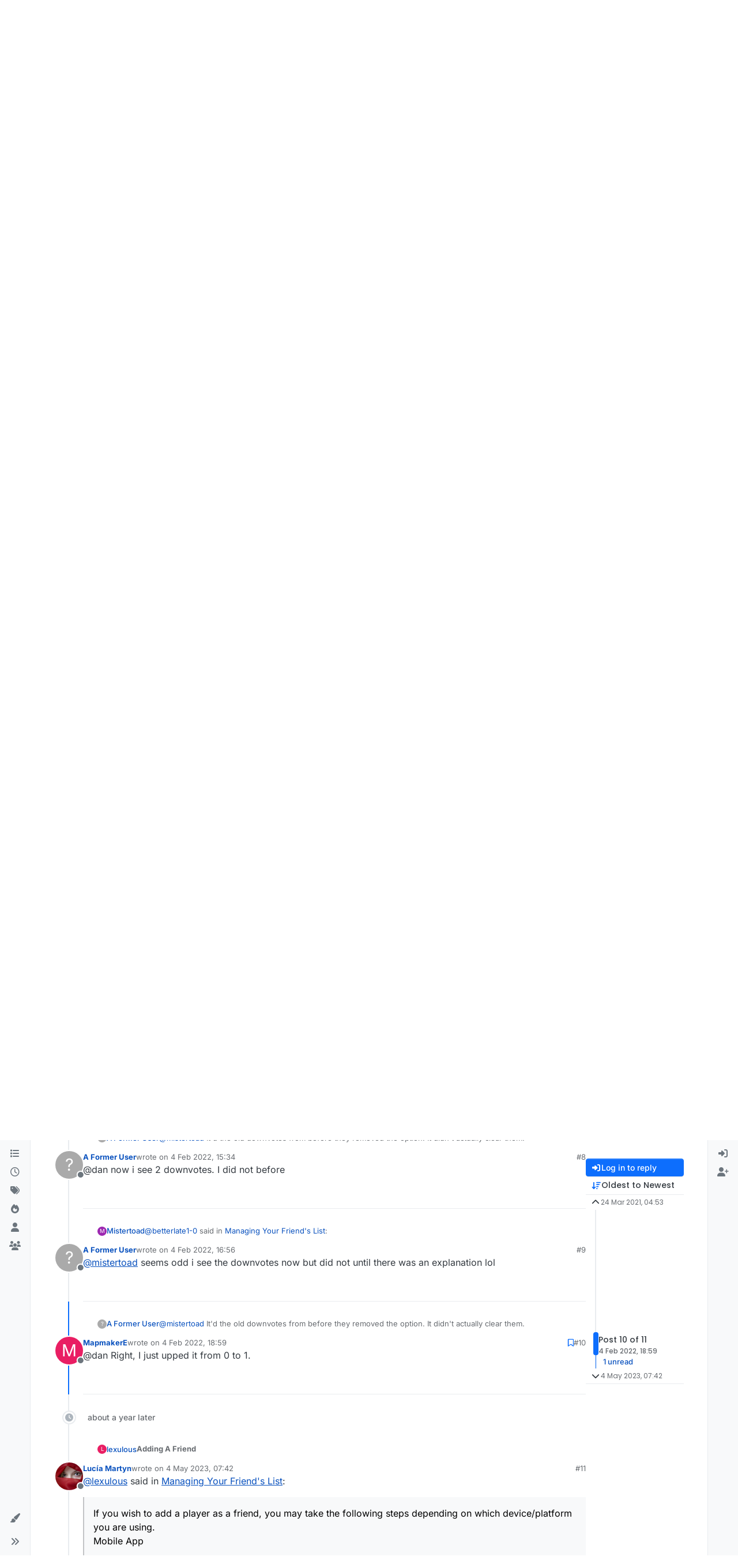

--- FILE ---
content_type: application/javascript; charset=UTF-8
request_url: https://forum.lexulous.com/cdn-cgi/challenge-platform/h/g/scripts/jsd/d39f91d70ce1/main.js?
body_size: 4628
content:
window._cf_chl_opt={uYln4:'g'};~function(X3,Y,y,B,U,b,W,F){X3=R,function(k,c,Xi,X2,S,Q){for(Xi={k:415,c:380,S:403,Q:399,e:382,V:483,A:385,g:449,x:383,P:472,D:448,j:435},X2=R,S=k();!![];)try{if(Q=parseInt(X2(Xi.k))/1*(parseInt(X2(Xi.c))/2)+-parseInt(X2(Xi.S))/3*(parseInt(X2(Xi.Q))/4)+parseInt(X2(Xi.e))/5*(-parseInt(X2(Xi.V))/6)+-parseInt(X2(Xi.A))/7+parseInt(X2(Xi.g))/8+parseInt(X2(Xi.x))/9*(parseInt(X2(Xi.P))/10)+parseInt(X2(Xi.D))/11*(-parseInt(X2(Xi.j))/12),c===Q)break;else S.push(S.shift())}catch(e){S.push(S.shift())}}(X,760003),Y=this||self,y=Y[X3(477)],B={},B[X3(423)]='o',B[X3(401)]='s',B[X3(377)]='u',B[X3(469)]='z',B[X3(438)]='n',B[X3(386)]='I',B[X3(410)]='b',U=B,Y[X3(456)]=function(S,Q,V,A,Xe,Xr,XQ,X8,x,P,D,j,N,K){if(Xe={k:398,c:422,S:459,Q:398,e:422,V:414,A:379,g:419,x:493,P:430,D:458,j:487,N:432},Xr={k:494,c:458,S:408},XQ={k:445,c:481,S:489,Q:397},X8=X3,null===Q||Q===void 0)return A;for(x=f(Q),S[X8(Xe.k)][X8(Xe.c)]&&(x=x[X8(Xe.S)](S[X8(Xe.Q)][X8(Xe.e)](Q))),x=S[X8(Xe.V)][X8(Xe.A)]&&S[X8(Xe.g)]?S[X8(Xe.V)][X8(Xe.A)](new S[(X8(Xe.g))](x)):function(O,X9,J){for(X9=X8,O[X9(Xr.k)](),J=0;J<O[X9(Xr.c)];O[J+1]===O[J]?O[X9(Xr.S)](J+1,1):J+=1);return O}(x),P='nAsAaAb'.split('A'),P=P[X8(Xe.x)][X8(Xe.P)](P),D=0;D<x[X8(Xe.D)];j=x[D],N=E(S,Q,j),P(N)?(K=N==='s'&&!S[X8(Xe.j)](Q[j]),X8(Xe.N)===V+j?g(V+j,N):K||g(V+j,Q[j])):g(V+j,N),D++);return A;function g(O,J,X7){X7=R,Object[X7(XQ.k)][X7(XQ.c)][X7(XQ.S)](A,J)||(A[J]=[]),A[J][X7(XQ.Q)](O)}},b=X3(409)[X3(384)](';'),W=b[X3(493)][X3(430)](b),Y[X3(443)]=function(k,S,XA,XX,Q,V,A,g){for(XA={k:490,c:458,S:427,Q:397,e:455},XX=X3,Q=Object[XX(XA.k)](S),V=0;V<Q[XX(XA.c)];V++)if(A=Q[V],'f'===A&&(A='N'),k[A]){for(g=0;g<S[Q[V]][XX(XA.c)];-1===k[A][XX(XA.S)](S[Q[V]][g])&&(W(S[Q[V]][g])||k[A][XX(XA.Q)]('o.'+S[Q[V]][g])),g++);}else k[A]=S[Q[V]][XX(XA.e)](function(x){return'o.'+x})},F=function(Xu,XN,Xw,Xj,XD,Xx,Xo,c,S,Q){return Xu={k:442,c:425},XN={k:412,c:412,S:412,Q:397,e:412,V:497,A:484,g:397,x:412},Xw={k:458},Xj={k:433},XD={k:458,c:484,S:445,Q:481,e:489,V:481,A:489,g:445,x:481,P:489,D:433,j:397,N:433,K:397,O:433,v:412,J:445,a:433,I:397,n:433,d:397,L:433,C:412,s:397,T:497},Xx={k:392,c:484},Xo=X3,c=String[Xo(Xu.k)],S={'h':function(e){return e==null?'':S.g(e,6,function(V,Xk){return Xk=R,Xk(Xx.k)[Xk(Xx.c)](V)})},'g':function(V,A,x,Xc,P,D,j,N,K,O,J,I,L,C,s,T,X0,X1){if(Xc=Xo,V==null)return'';for(D={},j={},N='',K=2,O=3,J=2,I=[],L=0,C=0,s=0;s<V[Xc(XD.k)];s+=1)if(T=V[Xc(XD.c)](s),Object[Xc(XD.S)][Xc(XD.Q)][Xc(XD.e)](D,T)||(D[T]=O++,j[T]=!0),X0=N+T,Object[Xc(XD.S)][Xc(XD.V)][Xc(XD.A)](D,X0))N=X0;else{if(Object[Xc(XD.g)][Xc(XD.x)][Xc(XD.P)](j,N)){if(256>N[Xc(XD.D)](0)){for(P=0;P<J;L<<=1,C==A-1?(C=0,I[Xc(XD.j)](x(L)),L=0):C++,P++);for(X1=N[Xc(XD.N)](0),P=0;8>P;L=L<<1|X1&1.81,C==A-1?(C=0,I[Xc(XD.j)](x(L)),L=0):C++,X1>>=1,P++);}else{for(X1=1,P=0;P<J;L=L<<1|X1,A-1==C?(C=0,I[Xc(XD.K)](x(L)),L=0):C++,X1=0,P++);for(X1=N[Xc(XD.O)](0),P=0;16>P;L=1&X1|L<<1.96,A-1==C?(C=0,I[Xc(XD.j)](x(L)),L=0):C++,X1>>=1,P++);}K--,K==0&&(K=Math[Xc(XD.v)](2,J),J++),delete j[N]}else for(X1=D[N],P=0;P<J;L=L<<1|X1&1,A-1==C?(C=0,I[Xc(XD.j)](x(L)),L=0):C++,X1>>=1,P++);N=(K--,K==0&&(K=Math[Xc(XD.v)](2,J),J++),D[X0]=O++,String(T))}if(''!==N){if(Object[Xc(XD.J)][Xc(XD.V)][Xc(XD.P)](j,N)){if(256>N[Xc(XD.a)](0)){for(P=0;P<J;L<<=1,A-1==C?(C=0,I[Xc(XD.I)](x(L)),L=0):C++,P++);for(X1=N[Xc(XD.n)](0),P=0;8>P;L=L<<1|X1&1.55,A-1==C?(C=0,I[Xc(XD.I)](x(L)),L=0):C++,X1>>=1,P++);}else{for(X1=1,P=0;P<J;L=L<<1.64|X1,C==A-1?(C=0,I[Xc(XD.d)](x(L)),L=0):C++,X1=0,P++);for(X1=N[Xc(XD.L)](0),P=0;16>P;L=1&X1|L<<1,C==A-1?(C=0,I[Xc(XD.K)](x(L)),L=0):C++,X1>>=1,P++);}K--,0==K&&(K=Math[Xc(XD.C)](2,J),J++),delete j[N]}else for(X1=D[N],P=0;P<J;L=L<<1.91|1.21&X1,A-1==C?(C=0,I[Xc(XD.s)](x(L)),L=0):C++,X1>>=1,P++);K--,K==0&&J++}for(X1=2,P=0;P<J;L=1&X1|L<<1.85,C==A-1?(C=0,I[Xc(XD.I)](x(L)),L=0):C++,X1>>=1,P++);for(;;)if(L<<=1,A-1==C){I[Xc(XD.d)](x(L));break}else C++;return I[Xc(XD.T)]('')},'j':function(e,Xt){return Xt=Xo,e==null?'':''==e?null:S.i(e[Xt(Xw.k)],32768,function(V,XS){return XS=Xt,e[XS(Xj.k)](V)})},'i':function(V,A,x,XY,P,D,j,N,K,O,J,I,L,C,s,T,X1,X0){for(XY=Xo,P=[],D=4,j=4,N=3,K=[],I=x(0),L=A,C=1,O=0;3>O;P[O]=O,O+=1);for(s=0,T=Math[XY(XN.k)](2,2),J=1;T!=J;X0=I&L,L>>=1,L==0&&(L=A,I=x(C++)),s|=(0<X0?1:0)*J,J<<=1);switch(s){case 0:for(s=0,T=Math[XY(XN.c)](2,8),J=1;T!=J;X0=I&L,L>>=1,L==0&&(L=A,I=x(C++)),s|=J*(0<X0?1:0),J<<=1);X1=c(s);break;case 1:for(s=0,T=Math[XY(XN.S)](2,16),J=1;J!=T;X0=I&L,L>>=1,0==L&&(L=A,I=x(C++)),s|=(0<X0?1:0)*J,J<<=1);X1=c(s);break;case 2:return''}for(O=P[3]=X1,K[XY(XN.Q)](X1);;){if(C>V)return'';for(s=0,T=Math[XY(XN.e)](2,N),J=1;J!=T;X0=I&L,L>>=1,L==0&&(L=A,I=x(C++)),s|=(0<X0?1:0)*J,J<<=1);switch(X1=s){case 0:for(s=0,T=Math[XY(XN.k)](2,8),J=1;J!=T;X0=L&I,L>>=1,0==L&&(L=A,I=x(C++)),s|=J*(0<X0?1:0),J<<=1);P[j++]=c(s),X1=j-1,D--;break;case 1:for(s=0,T=Math[XY(XN.e)](2,16),J=1;T!=J;X0=L&I,L>>=1,L==0&&(L=A,I=x(C++)),s|=J*(0<X0?1:0),J<<=1);P[j++]=c(s),X1=j-1,D--;break;case 2:return K[XY(XN.V)]('')}if(0==D&&(D=Math[XY(XN.e)](2,N),N++),P[X1])X1=P[X1];else if(X1===j)X1=O+O[XY(XN.A)](0);else return null;K[XY(XN.g)](X1),P[j++]=O+X1[XY(XN.A)](0),D--,O=X1,0==D&&(D=Math[XY(XN.x)](2,N),N++)}}},Q={},Q[Xo(Xu.c)]=S.h,Q}(),m();function Z(Xg,XR,S,Q,V,A,g){XR=(Xg={k:394,c:478,S:474,Q:468,e:428,V:475,A:395,g:450,x:405,P:418,D:407,j:437},X3);try{return S=y[XR(Xg.k)](XR(Xg.c)),S[XR(Xg.S)]=XR(Xg.Q),S[XR(Xg.e)]='-1',y[XR(Xg.V)][XR(Xg.A)](S),Q=S[XR(Xg.g)],V={},V=mlwE4(Q,Q,'',V),V=mlwE4(Q,Q[XR(Xg.x)]||Q[XR(Xg.P)],'n.',V),V=mlwE4(Q,S[XR(Xg.D)],'d.',V),y[XR(Xg.V)][XR(Xg.j)](S),A={},A.r=V,A.e=null,A}catch(x){return g={},g.r={},g.e=x,g}}function X(R1){return R1='kgZMo4,xhr-error,navigator,Set,chlApiUrl,Function,getOwnPropertyNames,object,parent,HXGHhI,source,indexOf,tabIndex,/cdn-cgi/challenge-platform/h/,bind,onload,d.cookie,charCodeAt,href,12CHoDgT,cloudflare-invisible,removeChild,number,event,/jsd/oneshot/d39f91d70ce1/0.9264509281828763:1766939117:OLiqyzsfhwOvQRhtd5Ng4wjKHsIetuhZ_4lej5wxcho/,success,fromCharCode,kuIdX1,send,prototype,readyState,[native code],82049cDDnEp,7377944agDFky,contentWindow,timeout,ontimeout,floor,POST,map,mlwE4,error on cf_chl_props,length,concat,errorInfoObject,__CF$cv$params,open,HkTQ2,detail,XMLHttpRequest,random,loading,display: none,symbol,addEventListener,toString,2010APgczl,msg,style,body,stringify,document,iframe,status,http-code:,hasOwnProperty,chlApiRumWidgetAgeMs,180618cuXUne,charAt,gwUy0,chlApiClientVersion,isNaN,location,call,keys,chctx,TbVa1,includes,sort,log,DOMContentLoaded,join,isArray,jsd,undefined,api,from,78858bxrKuz,_cf_chl_opt,210dAAdWn,64035WeoZSg,split,1884960tXzWcb,bigint,onreadystatechange,function,onerror,getPrototypeOf,sid,1YogLPhficVWEOJ6H8TIRyXxsAl$m4aeNbM9pZzru-FK53vDQn0jdSt2k+UBC7qwG,chlApiSitekey,createElement,appendChild,catch,push,Object,4JrulfV,postMessage,string,/b/ov1/0.9264509281828763:1766939117:OLiqyzsfhwOvQRhtd5Ng4wjKHsIetuhZ_4lej5wxcho/,2637897MCOfYA,/invisible/jsd,clientInformation,error,contentDocument,splice,_cf_chl_opt;mhsH6;xkyRk9;FTrD2;leJV9;BCMtt1;sNHpA9;GKPzo4;AdbX0;REiSI4;xriGD7;jwjCc3;agiDh2;MQCkM2;mlwE4;kuIdX1;aLEay4;cThi2,boolean,uYln4,pow,now,Array,21kPJIDU'.split(','),X=function(){return R1},X()}function M(k,XK,Xy){return XK={k:466},Xy=X3,Math[Xy(XK.k)]()<k}function l(k,c,XI,Xa,XJ,Xv,Xz,S,Q,e){XI={k:461,c:495,S:381,Q:465,e:462,V:454,A:429,g:411,x:440,P:378,D:451,j:452,N:431,K:389,O:488,v:488,J:434,a:488,I:378,n:444,d:425,L:476},Xa={k:417},XJ={k:479,c:479,S:441,Q:480,e:479},Xv={k:451},Xz=X3,S=Y[Xz(XI.k)],console[Xz(XI.c)](Y[Xz(XI.S)]),Q=new Y[(Xz(XI.Q))](),Q[Xz(XI.e)](Xz(XI.V),Xz(XI.A)+Y[Xz(XI.S)][Xz(XI.g)]+Xz(XI.x)+S.r),S[Xz(XI.P)]&&(Q[Xz(XI.D)]=5e3,Q[Xz(XI.j)]=function(XE){XE=Xz,c(XE(Xv.k))}),Q[Xz(XI.N)]=function(Xf){Xf=Xz,Q[Xf(XJ.k)]>=200&&Q[Xf(XJ.c)]<300?c(Xf(XJ.S)):c(Xf(XJ.Q)+Q[Xf(XJ.e)])},Q[Xz(XI.K)]=function(Xb){Xb=Xz,c(Xb(Xa.k))},e={'t':H(),'lhr':y[Xz(XI.O)]&&y[Xz(XI.v)][Xz(XI.J)]?y[Xz(XI.a)][Xz(XI.J)]:'','api':S[Xz(XI.I)]?!![]:![],'payload':k},Q[Xz(XI.n)](F[Xz(XI.d)](JSON[Xz(XI.L)](e)))}function G(Q,V,Xd,XW,A,g,x,P,D,j,N,K){if(Xd={k:473,c:406,S:461,Q:429,e:381,V:411,A:402,g:404,x:465,P:462,D:454,j:451,N:452,K:393,O:485,v:420,J:381,a:492,I:482,n:381,d:416,L:486,C:381,s:463,T:460,X0:491,X1:426,XL:499,XC:444,Xs:425},XW=X3,!M(.01))return![];g=(A={},A[XW(Xd.k)]=Q,A[XW(Xd.c)]=V,A);try{x=Y[XW(Xd.S)],P=XW(Xd.Q)+Y[XW(Xd.e)][XW(Xd.V)]+XW(Xd.A)+x.r+XW(Xd.g),D=new Y[(XW(Xd.x))](),D[XW(Xd.P)](XW(Xd.D),P),D[XW(Xd.j)]=2500,D[XW(Xd.N)]=function(){},j={},j[XW(Xd.K)]=Y[XW(Xd.e)][XW(Xd.O)],j[XW(Xd.v)]=Y[XW(Xd.J)][XW(Xd.a)],j[XW(Xd.I)]=Y[XW(Xd.n)][XW(Xd.d)],j[XW(Xd.L)]=Y[XW(Xd.C)][XW(Xd.s)],N=j,K={},K[XW(Xd.T)]=g,K[XW(Xd.X0)]=N,K[XW(Xd.X1)]=XW(Xd.XL),D[XW(Xd.XC)](F[XW(Xd.Xs)](K))}catch(O){}}function i(Xp,XU,k,c,S){return Xp={k:453,c:413},XU=X3,k=3600,c=H(),S=Math[XU(Xp.k)](Date[XU(Xp.c)]()/1e3),S-c>k?![]:!![]}function m(Xq,XT,XC,XZ,k,c,S,Q,e){if(Xq={k:461,c:378,S:446,Q:467,e:470,V:470,A:496,g:387},XT={k:446,c:467,S:387},XC={k:457},XZ=X3,k=Y[XZ(Xq.k)],!k)return;if(!i())return;(c=![],S=k[XZ(Xq.c)]===!![],Q=function(XF,V){if(XF=XZ,!c){if(c=!![],!i())return;V=Z(),l(V.r,function(A){h(k,A)}),V.e&&G(XF(XC.k),V.e)}},y[XZ(Xq.S)]!==XZ(Xq.Q))?Q():Y[XZ(Xq.e)]?y[XZ(Xq.V)](XZ(Xq.A),Q):(e=y[XZ(Xq.g)]||function(){},y[XZ(Xq.g)]=function(XM){XM=XZ,e(),y[XM(XT.k)]!==XM(XT.c)&&(y[XM(XT.S)]=e,Q())})}function E(k,S,Q,Xm,X5,e){X5=(Xm={k:396,c:414,S:498,Q:414,e:388},X3);try{return S[Q][X5(Xm.k)](function(){}),'p'}catch(V){}try{if(S[Q]==null)return S[Q]===void 0?'u':'x'}catch(A){return'i'}return k[X5(Xm.c)][X5(Xm.S)](S[Q])?'a':S[Q]===k[X5(Xm.Q)]?'C':!0===S[Q]?'T':S[Q]===!1?'F':(e=typeof S[Q],X5(Xm.e)==e?z(k,S[Q])?'N':'f':U[e]||'?')}function R(o,k,c){return c=X(),R=function(t,S,Y){return t=t-377,Y=c[t],Y},R(o,k)}function z(k,c,Xl,X4){return Xl={k:421,c:421,S:445,Q:471,e:489,V:427,A:447},X4=X3,c instanceof k[X4(Xl.k)]&&0<k[X4(Xl.c)][X4(Xl.S)][X4(Xl.Q)][X4(Xl.e)](c)[X4(Xl.V)](X4(Xl.A))}function f(k,Xh,X6,c){for(Xh={k:459,c:490,S:390},X6=X3,c=[];k!==null;c=c[X6(Xh.k)](Object[X6(Xh.c)](k)),k=Object[X6(Xh.S)](k));return c}function H(XO,XB,k){return XO={k:461,c:453},XB=X3,k=Y[XB(XO.k)],Math[XB(XO.c)](+atob(k.t))}function h(S,Q,R0,XH,e,V,A){if(R0={k:436,c:378,S:441,Q:426,e:391,V:439,A:441,g:424,x:400,P:426,D:439,j:406,N:464,K:424},XH=X3,e=XH(R0.k),!S[XH(R0.c)])return;Q===XH(R0.S)?(V={},V[XH(R0.Q)]=e,V[XH(R0.e)]=S.r,V[XH(R0.V)]=XH(R0.A),Y[XH(R0.g)][XH(R0.x)](V,'*')):(A={},A[XH(R0.P)]=e,A[XH(R0.e)]=S.r,A[XH(R0.D)]=XH(R0.j),A[XH(R0.N)]=Q,Y[XH(R0.K)][XH(R0.x)](A,'*'))}}()